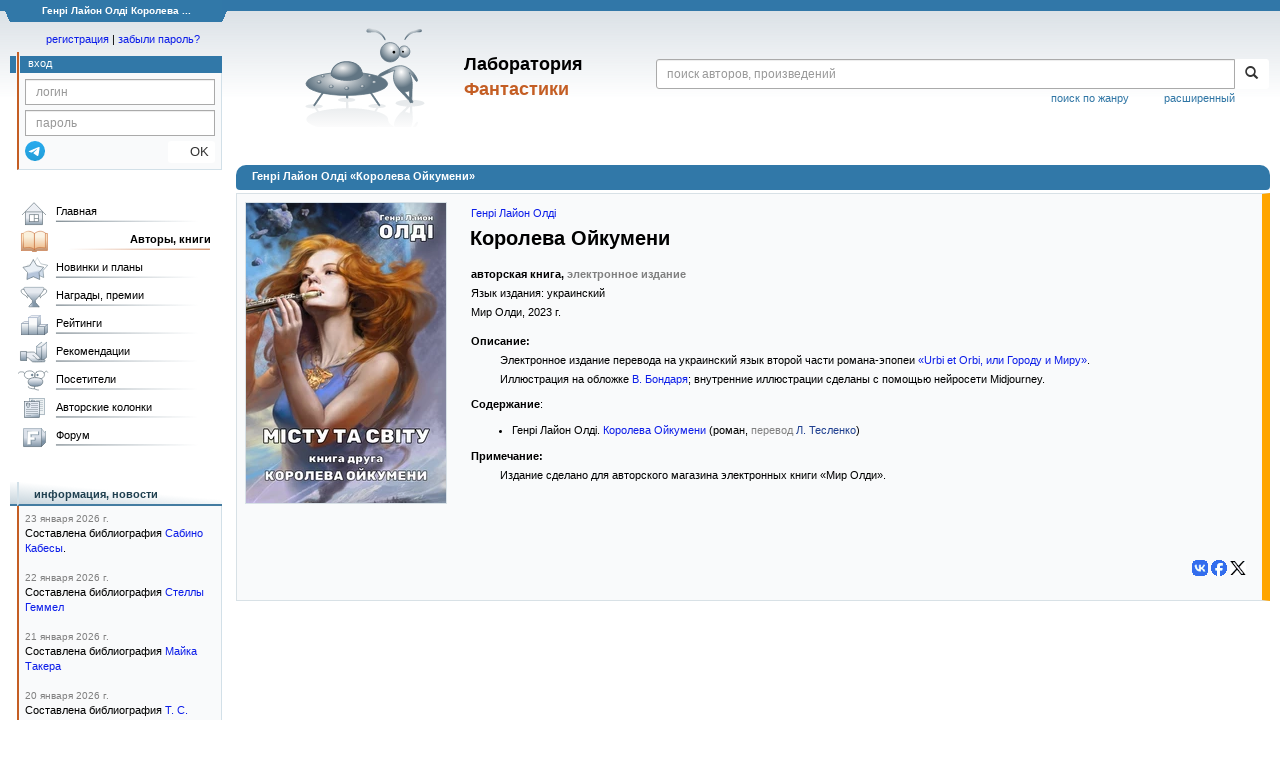

--- FILE ---
content_type: text/html; charset=utf-8
request_url: https://www.google.com/recaptcha/api2/anchor?ar=1&k=6Lcbe7gUAAAAACgbMR2b1Oq6ylUyxcvjkjiDim_-&co=aHR0cHM6Ly9mYW50bGFiLnJ1OjQ0Mw..&hl=en&v=PoyoqOPhxBO7pBk68S4YbpHZ&size=invisible&anchor-ms=20000&execute-ms=30000&cb=k93x6an9q1fh
body_size: 48697
content:
<!DOCTYPE HTML><html dir="ltr" lang="en"><head><meta http-equiv="Content-Type" content="text/html; charset=UTF-8">
<meta http-equiv="X-UA-Compatible" content="IE=edge">
<title>reCAPTCHA</title>
<style type="text/css">
/* cyrillic-ext */
@font-face {
  font-family: 'Roboto';
  font-style: normal;
  font-weight: 400;
  font-stretch: 100%;
  src: url(//fonts.gstatic.com/s/roboto/v48/KFO7CnqEu92Fr1ME7kSn66aGLdTylUAMa3GUBHMdazTgWw.woff2) format('woff2');
  unicode-range: U+0460-052F, U+1C80-1C8A, U+20B4, U+2DE0-2DFF, U+A640-A69F, U+FE2E-FE2F;
}
/* cyrillic */
@font-face {
  font-family: 'Roboto';
  font-style: normal;
  font-weight: 400;
  font-stretch: 100%;
  src: url(//fonts.gstatic.com/s/roboto/v48/KFO7CnqEu92Fr1ME7kSn66aGLdTylUAMa3iUBHMdazTgWw.woff2) format('woff2');
  unicode-range: U+0301, U+0400-045F, U+0490-0491, U+04B0-04B1, U+2116;
}
/* greek-ext */
@font-face {
  font-family: 'Roboto';
  font-style: normal;
  font-weight: 400;
  font-stretch: 100%;
  src: url(//fonts.gstatic.com/s/roboto/v48/KFO7CnqEu92Fr1ME7kSn66aGLdTylUAMa3CUBHMdazTgWw.woff2) format('woff2');
  unicode-range: U+1F00-1FFF;
}
/* greek */
@font-face {
  font-family: 'Roboto';
  font-style: normal;
  font-weight: 400;
  font-stretch: 100%;
  src: url(//fonts.gstatic.com/s/roboto/v48/KFO7CnqEu92Fr1ME7kSn66aGLdTylUAMa3-UBHMdazTgWw.woff2) format('woff2');
  unicode-range: U+0370-0377, U+037A-037F, U+0384-038A, U+038C, U+038E-03A1, U+03A3-03FF;
}
/* math */
@font-face {
  font-family: 'Roboto';
  font-style: normal;
  font-weight: 400;
  font-stretch: 100%;
  src: url(//fonts.gstatic.com/s/roboto/v48/KFO7CnqEu92Fr1ME7kSn66aGLdTylUAMawCUBHMdazTgWw.woff2) format('woff2');
  unicode-range: U+0302-0303, U+0305, U+0307-0308, U+0310, U+0312, U+0315, U+031A, U+0326-0327, U+032C, U+032F-0330, U+0332-0333, U+0338, U+033A, U+0346, U+034D, U+0391-03A1, U+03A3-03A9, U+03B1-03C9, U+03D1, U+03D5-03D6, U+03F0-03F1, U+03F4-03F5, U+2016-2017, U+2034-2038, U+203C, U+2040, U+2043, U+2047, U+2050, U+2057, U+205F, U+2070-2071, U+2074-208E, U+2090-209C, U+20D0-20DC, U+20E1, U+20E5-20EF, U+2100-2112, U+2114-2115, U+2117-2121, U+2123-214F, U+2190, U+2192, U+2194-21AE, U+21B0-21E5, U+21F1-21F2, U+21F4-2211, U+2213-2214, U+2216-22FF, U+2308-230B, U+2310, U+2319, U+231C-2321, U+2336-237A, U+237C, U+2395, U+239B-23B7, U+23D0, U+23DC-23E1, U+2474-2475, U+25AF, U+25B3, U+25B7, U+25BD, U+25C1, U+25CA, U+25CC, U+25FB, U+266D-266F, U+27C0-27FF, U+2900-2AFF, U+2B0E-2B11, U+2B30-2B4C, U+2BFE, U+3030, U+FF5B, U+FF5D, U+1D400-1D7FF, U+1EE00-1EEFF;
}
/* symbols */
@font-face {
  font-family: 'Roboto';
  font-style: normal;
  font-weight: 400;
  font-stretch: 100%;
  src: url(//fonts.gstatic.com/s/roboto/v48/KFO7CnqEu92Fr1ME7kSn66aGLdTylUAMaxKUBHMdazTgWw.woff2) format('woff2');
  unicode-range: U+0001-000C, U+000E-001F, U+007F-009F, U+20DD-20E0, U+20E2-20E4, U+2150-218F, U+2190, U+2192, U+2194-2199, U+21AF, U+21E6-21F0, U+21F3, U+2218-2219, U+2299, U+22C4-22C6, U+2300-243F, U+2440-244A, U+2460-24FF, U+25A0-27BF, U+2800-28FF, U+2921-2922, U+2981, U+29BF, U+29EB, U+2B00-2BFF, U+4DC0-4DFF, U+FFF9-FFFB, U+10140-1018E, U+10190-1019C, U+101A0, U+101D0-101FD, U+102E0-102FB, U+10E60-10E7E, U+1D2C0-1D2D3, U+1D2E0-1D37F, U+1F000-1F0FF, U+1F100-1F1AD, U+1F1E6-1F1FF, U+1F30D-1F30F, U+1F315, U+1F31C, U+1F31E, U+1F320-1F32C, U+1F336, U+1F378, U+1F37D, U+1F382, U+1F393-1F39F, U+1F3A7-1F3A8, U+1F3AC-1F3AF, U+1F3C2, U+1F3C4-1F3C6, U+1F3CA-1F3CE, U+1F3D4-1F3E0, U+1F3ED, U+1F3F1-1F3F3, U+1F3F5-1F3F7, U+1F408, U+1F415, U+1F41F, U+1F426, U+1F43F, U+1F441-1F442, U+1F444, U+1F446-1F449, U+1F44C-1F44E, U+1F453, U+1F46A, U+1F47D, U+1F4A3, U+1F4B0, U+1F4B3, U+1F4B9, U+1F4BB, U+1F4BF, U+1F4C8-1F4CB, U+1F4D6, U+1F4DA, U+1F4DF, U+1F4E3-1F4E6, U+1F4EA-1F4ED, U+1F4F7, U+1F4F9-1F4FB, U+1F4FD-1F4FE, U+1F503, U+1F507-1F50B, U+1F50D, U+1F512-1F513, U+1F53E-1F54A, U+1F54F-1F5FA, U+1F610, U+1F650-1F67F, U+1F687, U+1F68D, U+1F691, U+1F694, U+1F698, U+1F6AD, U+1F6B2, U+1F6B9-1F6BA, U+1F6BC, U+1F6C6-1F6CF, U+1F6D3-1F6D7, U+1F6E0-1F6EA, U+1F6F0-1F6F3, U+1F6F7-1F6FC, U+1F700-1F7FF, U+1F800-1F80B, U+1F810-1F847, U+1F850-1F859, U+1F860-1F887, U+1F890-1F8AD, U+1F8B0-1F8BB, U+1F8C0-1F8C1, U+1F900-1F90B, U+1F93B, U+1F946, U+1F984, U+1F996, U+1F9E9, U+1FA00-1FA6F, U+1FA70-1FA7C, U+1FA80-1FA89, U+1FA8F-1FAC6, U+1FACE-1FADC, U+1FADF-1FAE9, U+1FAF0-1FAF8, U+1FB00-1FBFF;
}
/* vietnamese */
@font-face {
  font-family: 'Roboto';
  font-style: normal;
  font-weight: 400;
  font-stretch: 100%;
  src: url(//fonts.gstatic.com/s/roboto/v48/KFO7CnqEu92Fr1ME7kSn66aGLdTylUAMa3OUBHMdazTgWw.woff2) format('woff2');
  unicode-range: U+0102-0103, U+0110-0111, U+0128-0129, U+0168-0169, U+01A0-01A1, U+01AF-01B0, U+0300-0301, U+0303-0304, U+0308-0309, U+0323, U+0329, U+1EA0-1EF9, U+20AB;
}
/* latin-ext */
@font-face {
  font-family: 'Roboto';
  font-style: normal;
  font-weight: 400;
  font-stretch: 100%;
  src: url(//fonts.gstatic.com/s/roboto/v48/KFO7CnqEu92Fr1ME7kSn66aGLdTylUAMa3KUBHMdazTgWw.woff2) format('woff2');
  unicode-range: U+0100-02BA, U+02BD-02C5, U+02C7-02CC, U+02CE-02D7, U+02DD-02FF, U+0304, U+0308, U+0329, U+1D00-1DBF, U+1E00-1E9F, U+1EF2-1EFF, U+2020, U+20A0-20AB, U+20AD-20C0, U+2113, U+2C60-2C7F, U+A720-A7FF;
}
/* latin */
@font-face {
  font-family: 'Roboto';
  font-style: normal;
  font-weight: 400;
  font-stretch: 100%;
  src: url(//fonts.gstatic.com/s/roboto/v48/KFO7CnqEu92Fr1ME7kSn66aGLdTylUAMa3yUBHMdazQ.woff2) format('woff2');
  unicode-range: U+0000-00FF, U+0131, U+0152-0153, U+02BB-02BC, U+02C6, U+02DA, U+02DC, U+0304, U+0308, U+0329, U+2000-206F, U+20AC, U+2122, U+2191, U+2193, U+2212, U+2215, U+FEFF, U+FFFD;
}
/* cyrillic-ext */
@font-face {
  font-family: 'Roboto';
  font-style: normal;
  font-weight: 500;
  font-stretch: 100%;
  src: url(//fonts.gstatic.com/s/roboto/v48/KFO7CnqEu92Fr1ME7kSn66aGLdTylUAMa3GUBHMdazTgWw.woff2) format('woff2');
  unicode-range: U+0460-052F, U+1C80-1C8A, U+20B4, U+2DE0-2DFF, U+A640-A69F, U+FE2E-FE2F;
}
/* cyrillic */
@font-face {
  font-family: 'Roboto';
  font-style: normal;
  font-weight: 500;
  font-stretch: 100%;
  src: url(//fonts.gstatic.com/s/roboto/v48/KFO7CnqEu92Fr1ME7kSn66aGLdTylUAMa3iUBHMdazTgWw.woff2) format('woff2');
  unicode-range: U+0301, U+0400-045F, U+0490-0491, U+04B0-04B1, U+2116;
}
/* greek-ext */
@font-face {
  font-family: 'Roboto';
  font-style: normal;
  font-weight: 500;
  font-stretch: 100%;
  src: url(//fonts.gstatic.com/s/roboto/v48/KFO7CnqEu92Fr1ME7kSn66aGLdTylUAMa3CUBHMdazTgWw.woff2) format('woff2');
  unicode-range: U+1F00-1FFF;
}
/* greek */
@font-face {
  font-family: 'Roboto';
  font-style: normal;
  font-weight: 500;
  font-stretch: 100%;
  src: url(//fonts.gstatic.com/s/roboto/v48/KFO7CnqEu92Fr1ME7kSn66aGLdTylUAMa3-UBHMdazTgWw.woff2) format('woff2');
  unicode-range: U+0370-0377, U+037A-037F, U+0384-038A, U+038C, U+038E-03A1, U+03A3-03FF;
}
/* math */
@font-face {
  font-family: 'Roboto';
  font-style: normal;
  font-weight: 500;
  font-stretch: 100%;
  src: url(//fonts.gstatic.com/s/roboto/v48/KFO7CnqEu92Fr1ME7kSn66aGLdTylUAMawCUBHMdazTgWw.woff2) format('woff2');
  unicode-range: U+0302-0303, U+0305, U+0307-0308, U+0310, U+0312, U+0315, U+031A, U+0326-0327, U+032C, U+032F-0330, U+0332-0333, U+0338, U+033A, U+0346, U+034D, U+0391-03A1, U+03A3-03A9, U+03B1-03C9, U+03D1, U+03D5-03D6, U+03F0-03F1, U+03F4-03F5, U+2016-2017, U+2034-2038, U+203C, U+2040, U+2043, U+2047, U+2050, U+2057, U+205F, U+2070-2071, U+2074-208E, U+2090-209C, U+20D0-20DC, U+20E1, U+20E5-20EF, U+2100-2112, U+2114-2115, U+2117-2121, U+2123-214F, U+2190, U+2192, U+2194-21AE, U+21B0-21E5, U+21F1-21F2, U+21F4-2211, U+2213-2214, U+2216-22FF, U+2308-230B, U+2310, U+2319, U+231C-2321, U+2336-237A, U+237C, U+2395, U+239B-23B7, U+23D0, U+23DC-23E1, U+2474-2475, U+25AF, U+25B3, U+25B7, U+25BD, U+25C1, U+25CA, U+25CC, U+25FB, U+266D-266F, U+27C0-27FF, U+2900-2AFF, U+2B0E-2B11, U+2B30-2B4C, U+2BFE, U+3030, U+FF5B, U+FF5D, U+1D400-1D7FF, U+1EE00-1EEFF;
}
/* symbols */
@font-face {
  font-family: 'Roboto';
  font-style: normal;
  font-weight: 500;
  font-stretch: 100%;
  src: url(//fonts.gstatic.com/s/roboto/v48/KFO7CnqEu92Fr1ME7kSn66aGLdTylUAMaxKUBHMdazTgWw.woff2) format('woff2');
  unicode-range: U+0001-000C, U+000E-001F, U+007F-009F, U+20DD-20E0, U+20E2-20E4, U+2150-218F, U+2190, U+2192, U+2194-2199, U+21AF, U+21E6-21F0, U+21F3, U+2218-2219, U+2299, U+22C4-22C6, U+2300-243F, U+2440-244A, U+2460-24FF, U+25A0-27BF, U+2800-28FF, U+2921-2922, U+2981, U+29BF, U+29EB, U+2B00-2BFF, U+4DC0-4DFF, U+FFF9-FFFB, U+10140-1018E, U+10190-1019C, U+101A0, U+101D0-101FD, U+102E0-102FB, U+10E60-10E7E, U+1D2C0-1D2D3, U+1D2E0-1D37F, U+1F000-1F0FF, U+1F100-1F1AD, U+1F1E6-1F1FF, U+1F30D-1F30F, U+1F315, U+1F31C, U+1F31E, U+1F320-1F32C, U+1F336, U+1F378, U+1F37D, U+1F382, U+1F393-1F39F, U+1F3A7-1F3A8, U+1F3AC-1F3AF, U+1F3C2, U+1F3C4-1F3C6, U+1F3CA-1F3CE, U+1F3D4-1F3E0, U+1F3ED, U+1F3F1-1F3F3, U+1F3F5-1F3F7, U+1F408, U+1F415, U+1F41F, U+1F426, U+1F43F, U+1F441-1F442, U+1F444, U+1F446-1F449, U+1F44C-1F44E, U+1F453, U+1F46A, U+1F47D, U+1F4A3, U+1F4B0, U+1F4B3, U+1F4B9, U+1F4BB, U+1F4BF, U+1F4C8-1F4CB, U+1F4D6, U+1F4DA, U+1F4DF, U+1F4E3-1F4E6, U+1F4EA-1F4ED, U+1F4F7, U+1F4F9-1F4FB, U+1F4FD-1F4FE, U+1F503, U+1F507-1F50B, U+1F50D, U+1F512-1F513, U+1F53E-1F54A, U+1F54F-1F5FA, U+1F610, U+1F650-1F67F, U+1F687, U+1F68D, U+1F691, U+1F694, U+1F698, U+1F6AD, U+1F6B2, U+1F6B9-1F6BA, U+1F6BC, U+1F6C6-1F6CF, U+1F6D3-1F6D7, U+1F6E0-1F6EA, U+1F6F0-1F6F3, U+1F6F7-1F6FC, U+1F700-1F7FF, U+1F800-1F80B, U+1F810-1F847, U+1F850-1F859, U+1F860-1F887, U+1F890-1F8AD, U+1F8B0-1F8BB, U+1F8C0-1F8C1, U+1F900-1F90B, U+1F93B, U+1F946, U+1F984, U+1F996, U+1F9E9, U+1FA00-1FA6F, U+1FA70-1FA7C, U+1FA80-1FA89, U+1FA8F-1FAC6, U+1FACE-1FADC, U+1FADF-1FAE9, U+1FAF0-1FAF8, U+1FB00-1FBFF;
}
/* vietnamese */
@font-face {
  font-family: 'Roboto';
  font-style: normal;
  font-weight: 500;
  font-stretch: 100%;
  src: url(//fonts.gstatic.com/s/roboto/v48/KFO7CnqEu92Fr1ME7kSn66aGLdTylUAMa3OUBHMdazTgWw.woff2) format('woff2');
  unicode-range: U+0102-0103, U+0110-0111, U+0128-0129, U+0168-0169, U+01A0-01A1, U+01AF-01B0, U+0300-0301, U+0303-0304, U+0308-0309, U+0323, U+0329, U+1EA0-1EF9, U+20AB;
}
/* latin-ext */
@font-face {
  font-family: 'Roboto';
  font-style: normal;
  font-weight: 500;
  font-stretch: 100%;
  src: url(//fonts.gstatic.com/s/roboto/v48/KFO7CnqEu92Fr1ME7kSn66aGLdTylUAMa3KUBHMdazTgWw.woff2) format('woff2');
  unicode-range: U+0100-02BA, U+02BD-02C5, U+02C7-02CC, U+02CE-02D7, U+02DD-02FF, U+0304, U+0308, U+0329, U+1D00-1DBF, U+1E00-1E9F, U+1EF2-1EFF, U+2020, U+20A0-20AB, U+20AD-20C0, U+2113, U+2C60-2C7F, U+A720-A7FF;
}
/* latin */
@font-face {
  font-family: 'Roboto';
  font-style: normal;
  font-weight: 500;
  font-stretch: 100%;
  src: url(//fonts.gstatic.com/s/roboto/v48/KFO7CnqEu92Fr1ME7kSn66aGLdTylUAMa3yUBHMdazQ.woff2) format('woff2');
  unicode-range: U+0000-00FF, U+0131, U+0152-0153, U+02BB-02BC, U+02C6, U+02DA, U+02DC, U+0304, U+0308, U+0329, U+2000-206F, U+20AC, U+2122, U+2191, U+2193, U+2212, U+2215, U+FEFF, U+FFFD;
}
/* cyrillic-ext */
@font-face {
  font-family: 'Roboto';
  font-style: normal;
  font-weight: 900;
  font-stretch: 100%;
  src: url(//fonts.gstatic.com/s/roboto/v48/KFO7CnqEu92Fr1ME7kSn66aGLdTylUAMa3GUBHMdazTgWw.woff2) format('woff2');
  unicode-range: U+0460-052F, U+1C80-1C8A, U+20B4, U+2DE0-2DFF, U+A640-A69F, U+FE2E-FE2F;
}
/* cyrillic */
@font-face {
  font-family: 'Roboto';
  font-style: normal;
  font-weight: 900;
  font-stretch: 100%;
  src: url(//fonts.gstatic.com/s/roboto/v48/KFO7CnqEu92Fr1ME7kSn66aGLdTylUAMa3iUBHMdazTgWw.woff2) format('woff2');
  unicode-range: U+0301, U+0400-045F, U+0490-0491, U+04B0-04B1, U+2116;
}
/* greek-ext */
@font-face {
  font-family: 'Roboto';
  font-style: normal;
  font-weight: 900;
  font-stretch: 100%;
  src: url(//fonts.gstatic.com/s/roboto/v48/KFO7CnqEu92Fr1ME7kSn66aGLdTylUAMa3CUBHMdazTgWw.woff2) format('woff2');
  unicode-range: U+1F00-1FFF;
}
/* greek */
@font-face {
  font-family: 'Roboto';
  font-style: normal;
  font-weight: 900;
  font-stretch: 100%;
  src: url(//fonts.gstatic.com/s/roboto/v48/KFO7CnqEu92Fr1ME7kSn66aGLdTylUAMa3-UBHMdazTgWw.woff2) format('woff2');
  unicode-range: U+0370-0377, U+037A-037F, U+0384-038A, U+038C, U+038E-03A1, U+03A3-03FF;
}
/* math */
@font-face {
  font-family: 'Roboto';
  font-style: normal;
  font-weight: 900;
  font-stretch: 100%;
  src: url(//fonts.gstatic.com/s/roboto/v48/KFO7CnqEu92Fr1ME7kSn66aGLdTylUAMawCUBHMdazTgWw.woff2) format('woff2');
  unicode-range: U+0302-0303, U+0305, U+0307-0308, U+0310, U+0312, U+0315, U+031A, U+0326-0327, U+032C, U+032F-0330, U+0332-0333, U+0338, U+033A, U+0346, U+034D, U+0391-03A1, U+03A3-03A9, U+03B1-03C9, U+03D1, U+03D5-03D6, U+03F0-03F1, U+03F4-03F5, U+2016-2017, U+2034-2038, U+203C, U+2040, U+2043, U+2047, U+2050, U+2057, U+205F, U+2070-2071, U+2074-208E, U+2090-209C, U+20D0-20DC, U+20E1, U+20E5-20EF, U+2100-2112, U+2114-2115, U+2117-2121, U+2123-214F, U+2190, U+2192, U+2194-21AE, U+21B0-21E5, U+21F1-21F2, U+21F4-2211, U+2213-2214, U+2216-22FF, U+2308-230B, U+2310, U+2319, U+231C-2321, U+2336-237A, U+237C, U+2395, U+239B-23B7, U+23D0, U+23DC-23E1, U+2474-2475, U+25AF, U+25B3, U+25B7, U+25BD, U+25C1, U+25CA, U+25CC, U+25FB, U+266D-266F, U+27C0-27FF, U+2900-2AFF, U+2B0E-2B11, U+2B30-2B4C, U+2BFE, U+3030, U+FF5B, U+FF5D, U+1D400-1D7FF, U+1EE00-1EEFF;
}
/* symbols */
@font-face {
  font-family: 'Roboto';
  font-style: normal;
  font-weight: 900;
  font-stretch: 100%;
  src: url(//fonts.gstatic.com/s/roboto/v48/KFO7CnqEu92Fr1ME7kSn66aGLdTylUAMaxKUBHMdazTgWw.woff2) format('woff2');
  unicode-range: U+0001-000C, U+000E-001F, U+007F-009F, U+20DD-20E0, U+20E2-20E4, U+2150-218F, U+2190, U+2192, U+2194-2199, U+21AF, U+21E6-21F0, U+21F3, U+2218-2219, U+2299, U+22C4-22C6, U+2300-243F, U+2440-244A, U+2460-24FF, U+25A0-27BF, U+2800-28FF, U+2921-2922, U+2981, U+29BF, U+29EB, U+2B00-2BFF, U+4DC0-4DFF, U+FFF9-FFFB, U+10140-1018E, U+10190-1019C, U+101A0, U+101D0-101FD, U+102E0-102FB, U+10E60-10E7E, U+1D2C0-1D2D3, U+1D2E0-1D37F, U+1F000-1F0FF, U+1F100-1F1AD, U+1F1E6-1F1FF, U+1F30D-1F30F, U+1F315, U+1F31C, U+1F31E, U+1F320-1F32C, U+1F336, U+1F378, U+1F37D, U+1F382, U+1F393-1F39F, U+1F3A7-1F3A8, U+1F3AC-1F3AF, U+1F3C2, U+1F3C4-1F3C6, U+1F3CA-1F3CE, U+1F3D4-1F3E0, U+1F3ED, U+1F3F1-1F3F3, U+1F3F5-1F3F7, U+1F408, U+1F415, U+1F41F, U+1F426, U+1F43F, U+1F441-1F442, U+1F444, U+1F446-1F449, U+1F44C-1F44E, U+1F453, U+1F46A, U+1F47D, U+1F4A3, U+1F4B0, U+1F4B3, U+1F4B9, U+1F4BB, U+1F4BF, U+1F4C8-1F4CB, U+1F4D6, U+1F4DA, U+1F4DF, U+1F4E3-1F4E6, U+1F4EA-1F4ED, U+1F4F7, U+1F4F9-1F4FB, U+1F4FD-1F4FE, U+1F503, U+1F507-1F50B, U+1F50D, U+1F512-1F513, U+1F53E-1F54A, U+1F54F-1F5FA, U+1F610, U+1F650-1F67F, U+1F687, U+1F68D, U+1F691, U+1F694, U+1F698, U+1F6AD, U+1F6B2, U+1F6B9-1F6BA, U+1F6BC, U+1F6C6-1F6CF, U+1F6D3-1F6D7, U+1F6E0-1F6EA, U+1F6F0-1F6F3, U+1F6F7-1F6FC, U+1F700-1F7FF, U+1F800-1F80B, U+1F810-1F847, U+1F850-1F859, U+1F860-1F887, U+1F890-1F8AD, U+1F8B0-1F8BB, U+1F8C0-1F8C1, U+1F900-1F90B, U+1F93B, U+1F946, U+1F984, U+1F996, U+1F9E9, U+1FA00-1FA6F, U+1FA70-1FA7C, U+1FA80-1FA89, U+1FA8F-1FAC6, U+1FACE-1FADC, U+1FADF-1FAE9, U+1FAF0-1FAF8, U+1FB00-1FBFF;
}
/* vietnamese */
@font-face {
  font-family: 'Roboto';
  font-style: normal;
  font-weight: 900;
  font-stretch: 100%;
  src: url(//fonts.gstatic.com/s/roboto/v48/KFO7CnqEu92Fr1ME7kSn66aGLdTylUAMa3OUBHMdazTgWw.woff2) format('woff2');
  unicode-range: U+0102-0103, U+0110-0111, U+0128-0129, U+0168-0169, U+01A0-01A1, U+01AF-01B0, U+0300-0301, U+0303-0304, U+0308-0309, U+0323, U+0329, U+1EA0-1EF9, U+20AB;
}
/* latin-ext */
@font-face {
  font-family: 'Roboto';
  font-style: normal;
  font-weight: 900;
  font-stretch: 100%;
  src: url(//fonts.gstatic.com/s/roboto/v48/KFO7CnqEu92Fr1ME7kSn66aGLdTylUAMa3KUBHMdazTgWw.woff2) format('woff2');
  unicode-range: U+0100-02BA, U+02BD-02C5, U+02C7-02CC, U+02CE-02D7, U+02DD-02FF, U+0304, U+0308, U+0329, U+1D00-1DBF, U+1E00-1E9F, U+1EF2-1EFF, U+2020, U+20A0-20AB, U+20AD-20C0, U+2113, U+2C60-2C7F, U+A720-A7FF;
}
/* latin */
@font-face {
  font-family: 'Roboto';
  font-style: normal;
  font-weight: 900;
  font-stretch: 100%;
  src: url(//fonts.gstatic.com/s/roboto/v48/KFO7CnqEu92Fr1ME7kSn66aGLdTylUAMa3yUBHMdazQ.woff2) format('woff2');
  unicode-range: U+0000-00FF, U+0131, U+0152-0153, U+02BB-02BC, U+02C6, U+02DA, U+02DC, U+0304, U+0308, U+0329, U+2000-206F, U+20AC, U+2122, U+2191, U+2193, U+2212, U+2215, U+FEFF, U+FFFD;
}

</style>
<link rel="stylesheet" type="text/css" href="https://www.gstatic.com/recaptcha/releases/PoyoqOPhxBO7pBk68S4YbpHZ/styles__ltr.css">
<script nonce="v3XMBu4LMUhuKax4HRXX_Q" type="text/javascript">window['__recaptcha_api'] = 'https://www.google.com/recaptcha/api2/';</script>
<script type="text/javascript" src="https://www.gstatic.com/recaptcha/releases/PoyoqOPhxBO7pBk68S4YbpHZ/recaptcha__en.js" nonce="v3XMBu4LMUhuKax4HRXX_Q">
      
    </script></head>
<body><div id="rc-anchor-alert" class="rc-anchor-alert"></div>
<input type="hidden" id="recaptcha-token" value="[base64]">
<script type="text/javascript" nonce="v3XMBu4LMUhuKax4HRXX_Q">
      recaptcha.anchor.Main.init("[\x22ainput\x22,[\x22bgdata\x22,\x22\x22,\[base64]/[base64]/[base64]/bmV3IHJbeF0oY1swXSk6RT09Mj9uZXcgclt4XShjWzBdLGNbMV0pOkU9PTM/bmV3IHJbeF0oY1swXSxjWzFdLGNbMl0pOkU9PTQ/[base64]/[base64]/[base64]/[base64]/[base64]/[base64]/[base64]/[base64]\x22,\[base64]\\u003d\x22,\[base64]/[base64]/w442fGZaeAvDnR1ycsKWwptMZj/DmsOzcmZsw61xQMOIDMOkZhc6w6MHFsOCw4bCkMKMaR/ChcO7FHwCw6U0UxNkQsKuwqHCuFRzEcOCw6jCvMKXwo/[base64]/Di8O/wqVjOcOwNcOkGMONQ8KzwoY4w4A9BMOvw5oLwovDsGIcHsOTQsOoPcKrEhPCn8KIKRHCjMKDwp7CoX/Cnm0gecOEworClQUmbAxIwozCq8OcwqU2w5USwpfCpCA4w67Dt8OowqYpIGnDhsKjGVN9GUTDu8KRw4cCw7N5GsKaS2jCvUwmQ8KGw4bDj0dxPl0Ew4/ClA12wrMswpjCkVPDikVrG8KQSlbCuMKRwqk/RQvDpjfCjBpUwrHDscKUacOHw7Npw7rCisKiCWogJsONw7bCusKBf8OLZzPDh1U1XsKAw5/[base64]/WGAhw7LDksOiEkQ2ecKHXSXDmAo8w6/Di2d0WsOuwrN5AzLDrVRLwo3DjcOFw4kfwp9iwpbDkcOGwrxEVEPCnA1gwog2w5XCi8OWQMKow5DDrsKAP0Naw6oeNsKYCy/Du09ZUkDCuMK2cX7CrMKJw4rDuAdowqLCjcOqwpAjw6bCt8O9w6LCsMKmGsKQUUJHV8ORw7U9c0TCiMOVwonCnWzDjsOvw6TCssKhc0h3SzPCjx/CgcOHJHrDvgjDvz7DgMORw5h3wq5Jw4rCocKewrPChsKNUkDCssKsw4NTMi0fwr0KAsKqH8K7LsKbwpJ8wrHDhMOrw51SSMKUwp7DtyEBwrDDocOUfMKWwrI0asO7N8KVDcOabsOMw4zDlE/DqcKuFsKSX1/CllvDgBINwqdjw4zDkjbCqDTCm8KOV8K3RU3DpMK9CcKqSMO0GyLChMOtwpbDuUNZIcOvF8K4w77DuWfCicOCwq7CjMOdZMO+w4/CpMOGw7PDsAoqGcKwIcO6G1tNUsOaHz/Dn2XClsKPXsKpHsOuwq/CjcKiBw/CucK4wqzCvy9Hw5TCmVVsRsO0UX0cwrXDi1bCosOzw5XDucO/w6w3dcKZwpPChMOzSMOhwqEkwrbDmcKUwp3Cv8KfHgcwwodubm3Dq17Ctm7Ciz/DqGDDtsOfXBUmw7nCokHDi10zWijCvcO6GcONwqLCvsO9HMOHw6/DqcObw5VSb1ULF1MUUFw7w7/DrsKHw67Dtm9xBwoXw5PCqChUDsOCT10/TcOyCw4BShTDmsO6wrRVIlPDr2vDmk7Cq8OTVcOIw60+UsO+w4XDtknCiR3ClgPDr8K+HW0GwrFfwobCgX7DnRMVw7tkDhIPUMK4DMOGw7rCl8OrWVvDuMKLUcO2wrIzYcKIw5Arw7/DvjkNacK2UDdsccOjwqVrw5vCqDfCsXkJEVbDusKRwr84wq/[base64]/w77DhFUew63CvcOobsOLw6RbGMKpQ0fCs8KMwpDCgR/CtDEdwrpaQH9ewqjCpSdZw6thw5XCn8KMw5/DmsO9F2UYwoFDwq92IcKNXkHCvzHCgCR6w5HCt8OfDMKOOykXwotEw77Chz8vNT0oeXdKw4HCvcOTF8KLwqzDjsKJEFp6Kx9xS3bDkS7DqsO7W0/[base64]/XMOVw7/[base64]/[base64]/Dqx7Djm4Ww6nCgcOtQw84cMOXwqXClWMOw6c1XcKpw7fCtsKXwobCsXzCgV9ueGEiX8KWJMKSUcOSa8KmwrZ7w6Fxw5URacO/[base64]/CizkDw4lHdcONwpMrw5EVw7nCjgJWw71/[base64]/CucOCwqhAEcOpwpAbH8KLwoHCs8Knw4rDrGlYwrDCmWsZJ8K7O8KkGcKkw5ZZwp8Fw51jaHTCpcOwL1zCkMK0DAlfw5rDrh0BXgjCoMOJw4Itw6UpHSRUdsKbwq7DuzzDosKdZMOQa8KmIMKkek7CjsKzw67CswZ8wrHDqcKNw4fCujpFw63CksO6wp4Tw5dHw4/[base64]/Do8Kkw6h2w7twYgZqw446w6zCjsOmZA9EKTbDv3LCosKnwoPDoX0iw4UAw5nDgjvDuMKqw43ClVxIw45Yw6sedsOmwonDgwHDgUw0ZXVzwr7CphjDqivCnz10wq/ClzPCk24Zw4wLwrPDijXCuMKWVcKMwqjDksOvw4kzFCdXw5JoLsKWwo3Co2/Dp8OUw4oRw7/[base64]/SsOXwqMeNXHCisKxw7DCh8OvwqTCgFTCrcOUwoLCvQjDh8Ovw4TCkcKGw4BRPC5PDsOlwrIawpJgNsO3BCwTYMKqBTTDh8KZB8K0w6PCvwvCpiN4ZnlXwqPDkiMja0/CpsKEMjzClMOhw5lsf13DtDvDtcOaw64Ww77DgcKIb0PDr8KOw70AUcKLwqzDtcKbLFwHRnvDjS9Xwrl8GsKTBMOAwqEKwoQvw67CiMOpC8Kvw5Z6wo/CtcO1w4Egw4nCt2rDscOTJWZyw7/[base64]/[base64]/DpTvCqMOTUsOYwq5Nwr7DocOfeQ7CoznDm13CqlzCssK4ccOhaMK5VFHDpcKTw73ChsOSScKxw7rDucOCWsKQHsOgFsOow4V7YsO2BcOqw4LCusK3wpUYwqNnwrEuw4RCw4LDtMK9wovCkMKuX34dKgURXlRow5gkw6/DmcKww5DDn2XDsMO1fARmwrJhcloAwp9QVGrDlTPCoTgTwpN6w5BQwpl6w50SwqDDlytIWsObw5XDnB9LwoDCi07Ds8KdeMK7w4jCk8KlwqvDlcOgw5LDuBXCnGpQw5jComBHOcOMw4cYwqjCojXCu8KqB8KdwqvDl8O+FMKuwoZNGD/DicKDGihDGX1hCg5eMEPDqsOtcFkow6VJw60jEhk6wqLDncOJTxZbYsKQAUtCZhwqfMOjY8ONCcKTJMOlwogBw5Ztw6kVw6ETw6xJJjw/AmVSwrsXZibDusOMw61mwofDuC3Di2nCgsOjwq/Cj2vCocKkRsOBw6glwqnDhV8YHVY3J8KgbCAcEMOYAMKwSAfCmTHChcKqfjJDwpJUw5FGwrjCgcOqZHkzY8Khw7LChxrDpDvDk8KrwqXChA57SzIKwplQwo/Du27Dj1jCpU58w7HCgELDjUfCt1PDpMO6w70mw6FHL2fDgcKnw5Iew6k+I8K2w6LDosOcwrnCuip4wqDClMKhBcO9wrzDi8Kew5hRw4/[base64]/Am3CisOpwqwFdcKWcVgPwr5VUnR+w4nDusKZw77CnS8hwq5TWhk2woVYw4HCqhp6w5tWJ8KNwozCpsOqw4omw6oNDMO6wqvDt8O/OsOlwpnDo1TDrDXCqsOJwr/DhicyHihowo/[base64]/w6LCjcOvw6U7Ex0pVCrDtnPClmDDoG/[base64]/woDDm1cuC8K2JMKeVF7ClV/Dq3/DjkZiSWjCuT0Zw77Du3PCoHo0ZcKxw6/CrMOgw5fCgjRdLsOgTigFw6Zpw6fDtSrDqcK2w5clwoLDgsOzf8KkNMK9ScK5bcOYwoYQZ8OvP0UQeMKQw4PCoMOdwpvDusKWwoPCisOHPBlnJW3ChcOaP1VkbTcRXSt8w5bCv8KFAhHCtsOkKXXCtFZKwrU8w5rCr8Kmw6F9WsO4wrFUATjDk8OxwpRGATTCnCd/wq/Di8OTw5jCuS/[base64]/DkcOCw5RzE8Ktwrxue8KWOcOSAsO5w7nChMK8w41zwrBTw5TDpzkxw5YDwrDDkCBQYcKwVMObw6DDjcOdZRclwrXDqAZIPTFHPGvDk8KvV8KCQBUofMOLYMKFworCj8OqwpXCgcO1RDbCnMOaXMKyw4TDuMOxU3/[base64]/DrcK5wrPDt1zDnEfCicKlw6E7w4XDjkVgA8Otw595w4DCszjDgwbDhMOKw4DCnkTCjMOKw4DDgW/DmsK8wpLCvcKLwrrDhgMsUMOcw48rw6TCpsOgBnLCisOjCGPDliPCgx8UwpjDhzLDk3bDucK+EGPCuMOEw7o1XMOINFYWMS3CtFFrwrpZBUTDm1LDhMK1w7sDwpIdw49FRMKAwrJrNsKPwogMTA4Hw4LDmMOWDsOuY2QiwqVwGsKlwqAhYg5uw4nCm8OZwoM2En/CrsOVRMOvw4TCvcOSw6LDgjPDs8OkQiXDulXDnGLDnDFacsKqwofCjSPCo3U3Ug3DrDABw4rCpcO9HF0zw4Vdw4w+w6fDnMKKw4cHwoJxwp7DhMKJfsO5YcOkYsK5wqbCp8O0wog8AsKtRiRwwprCssKYZQZcQ3E4fFZPwqfCghc0Qx06ET/DlwrDgVDCvVEhw7HDuDkAw6DCtwnCpcOOw4I0fyI9PMKCenTDl8Kow5VuIC7DuUV1w47Cl8K6U8OZExLDtTccw7c0woADFsODJsKJw7zCtMO6w4FkIiNYaXPDhxjDrQ/DuMO4w5cJbcK8wprDk24zIVHCplvClsKUw6bCpQERw6vDhcODHMOjdBsLw6TCknsfwotEdcOqwqrChkjCocKewr1AQMOdw5LCuA/[base64]/bsKpw7HCr8OaccOlwojDolFAXMKBDDJrbMKtwpQpV0zDk8O3wqh0EDMSwqNBNsOXwo9Ba8KrwrTDmH4KRVQTw6obwrkNMUcvXcOAUsK3CDPDg8OlwqHCoxtVLcKjeEAPwpvDqsKrMMKHVsK/[base64]/DtCBawotKw6gOwrIBw67CrcK3wr/DlGnDrWDDu05QRsOgRMOEwqN/[base64]/Cr8K/SDrDocOyw4bDoHRVwrkWw47DiC3CiMKOF8KxwofDgMKLw5rCnGjDrMOfwr5yOVvDksKBw4HDhTxIw7JsJwfDpiRtdcOuw4vDjkdFwrp1PUnDmMKjcj9DbWUmw4DCu8O2QGXDoyojwrghw7/DjcOcQ8KVHsKjw6JWwrRNN8KjwpbCsMKnSwfDlnHDpVsKwpPCg25QKsOkQAAFYH8KwrrCpcKzAmlQakvCq8Kww5FYw5fCgMODYMOWRcKhw6/CjB90FFfDshUTwqAqw77DvcOnXihVwqnCmUVBw5/[base64]/CtkvDpcKmwpM/wpZsw6xqwrp/PcK7SUnDuMO6w7HDlcOGOsKFwqDDoGsEacOndULDpn5iQcKIB8O4w550RnVZwqsZwoTDlcOGZHvDv8KiDMKhCcKZw5zDnnBbdcOowrxwAGLCmQjCojbDuMOFwoVNH1jCk8KIwonDmgBkR8Oaw7PDsMKbe27DhcOJwoE6HjNNw6QQw5/DmMOeLMOTw4HCn8Kww79Cw7NDwqI3w4vDh8KiQMOnbVLCo8KsXVEePWrDoxBochTCtcKMScOVw7Mmw7lOw7hiw6XCkMKVwp9Ew7DCn8KUw5d6w4HDu8OCw5R8BsKSdsOFfcKUDXx7VgLCosKycMKhw5XDnMKZw5PCglkuwrXCiW4xDH/CuCrDgRTCmsKEUS7Cs8OIHCkCwqTCicO3wr0yWcOVw6U/w7czwq0vHyVta8KPwodWwp3CnwPDmcKVDyzCjzLDu8KxwrVnRmhFHwrDrMOzKMK0ScKSCMOZw7xAwqrDtcO9LMOWwpZdE8OXRyHDoxF8wojDq8O3w7wLw77CgcKowqoBYsOeZMKRHcKhesOvGybDkQNew5sXwo/DohtVw63CnsKcwqbDizUOc8Odw4MEbhwzw7FPw6VUKcKpbsKSw7rCrjsoZsKwKW7CoDY+w4FTT1jClcKvw60pwonCnsKtAAQPwqBTKkZ1wq8EG8OTwpprVMOpworCsx9FwrTDr8K/w5EQYk1BZcOdSxNfwoZJKMKPworDoMKQw4M8wpLDq1Vywq1swpN7VzQ/Y8OQBB7CvifCmMOXw5YCw4dCwo5vfF8lEMKBFivCkMKLUcOoHxpbYiXDsHZJwo7DvlNAHcKIw55iw6Nww4M3wqh5eURSHMO7TcOXw5V/[base64]/C8Oiw6nDscOjE3FVw7PCuWvDimXDjAPDvcK7axVfHcO7SMKpw6QYw6fDg1TDkcO9w6jCuMOBw5cDeUIZU8OjX37CtsOtMH0Ew5Ybwq/Do8Ovw7/CucOCwrrCuTFzw5bCvMK6wrFtwr7DhyNXwr3DusKbw41SwopOUcKXBMO4w5bDhU5wHBIkwrXCg8KIw4TCkF/DgQrDsgjCiCbCjgrCmH8+wpQ1SzHCh8KOw63CmsKAwqQ/Qx3CtMOHw5rDt1YMecOXw5/Dog1wwp8rAUouw50GIjXCmU5ow7gkFH5FwpDChVg7wpVvM8KxLUXDmnPCmcOIw6TDp8KAMcKdwps7wrLDosKew6pgAcO3w6PCgMOMHsK9dzfDksOXHSfDvFd9H8K2wp3CvcOgY8KNZ8KywrfCmmnDjT/DhD3ClyvCs8OYFjQiw4dOw5fDrMKgB1XDoHPCsR8vw6rCpMKdb8KSwrsHwqB2wojChsO6b8OCMBrCjMK2w5jDuTvCh2PCqsKqw5tLXcOEbWxCesKWEsOdPsKtYhU4JsKew4MxNDzDl8KMfcK7w4IcwowScG1Mw71awrLDv8K+dMKVwrI9w53DmsKhwqTDvUh5WMKDwo/DnW7DicObw7sTwp5/wrrDi8OOw5TCtQ9kw6BNwrB/w6PDuzPDsXxCRll9OcK0wr8vb8OAw7zDnkHCsMOHw6hBaMK7TlHClsO1C2c5EzIowq4nwoJpTR/[base64]/DMO/wrzDnj3CmgNUw4/CjQEQwqDCg8OcZMOMasKgwp/CjUIldQHDjkNywrpCRAXCrjARwpzCi8KjZGYywp91w6p2wr83w5kxLsOJZ8OLwqhxwqwCW03DnX4gJcObwoHCmAt/wpoawprDlMKkI8KmIMO0Ah0twps7wpXCmMOiYcOEEmVvBMOJHSTCvhPDtm/Ct8Owb8OAwpwsMMOOw7PCgkgHw6nCicO7c8K4wrHCtQ3Dr0FZwroXw6U/wqR9wrwfw7lTecK6VcOcwqXDocOnJsKoOTrDgFMJXsOzwoPDm8OTw5g9YMOuHsOuwqjDi8KHX2lAwq7CsVrDncO5BMOCwpTCgTbCnjRTScOsCSx9FsOow4Zhw5E0wo3CscOoH3hlw4XDmxrDiMKMLSBSw7vDrQ/Cp8OVw6HDrUDCnEUkHFDCmSFtSMOswrjCpzPDgcOcMh7DpBNhLWledsKiHXvCkMO/w41Yw5ktw4gCCMKFw6bDocOIwpTCqXHClkNiEsKyZcKQTm/Dm8KIbRwLN8ORGUUMFW/DpsKOwrrDhUbCjcK4w6w8w7YgwpIYw5glYl7Cq8OPG8KlTMKnBMKuHcKvwp9xwpFsLhpeEkQvwofDvmvCkjlGwp3CssKrZDMNEzDDkcKtWREjOcKRBBvCj8OYOhsMwr5KwoLCnsOfEX3CiyjDh8K5wqvCn8O/JzzCqW7DgjDCtcOCHHnDtBUADxPCuhwhw5XDgMOJGQnCvwANw7XCtMKrwr3CoMKAf11uejgXAMOfwpxzJcOEJmpiwqN7w7zCkj7DvMOWw6oIZyZYw4RfwpNGw7PDow/[base64]/[base64]/[base64]/[base64]/DrGRvFwtTNMONZ3dZw6xHaMOrw5Vtw4B1cDVwwp8swp/Dl8OACsObw7PDpAbDi0Y5WnTDhcKVAARqw5TCqz3CpMKfwrgMY3XDpMOING/Ck8OZG2k9dsOqaMO4w4MVdUrDlsKhwq3DhXLDs8KoaMKgN8K4VMOhISF8NcOUwojDqXB0wqEOHA/DqyLDsC/ClcOnDgwvw4TDhcOawqjClsOowqQgw6w0w59dw6VvwqIQwqLDksKUw4xBwqR+SWfCusO1wrcYwqsaw55gY8KzDsKdwrrDjsKQw4g5L1/DkcOww4fChGbDm8Kcw4DCmcOKwpgkDcOhTsKmT8O/XMKLwoI3asKWWyJGw4bDqgg1w5tiw5nDihDDosOFWMOYOgLDrMKdw7TDqBREwphkMloHw4MCGMKQMcOCw4BKEBhYwq1uOCbCiV5+Y8O3Dgl0XsKZw4jDqCJpY8KFfsKAUMO+LAnCtHfDv8KAw5/[base64]/Cs8Oww41NVsKew6wQLTYCTzrDm8KWwop6wq4zEcKBw6kZVh1lJhvDhSlywoLCvMKvw5nCmUkAw7oyTA7CjsORAwgpw6jDqMKiChULED/[base64]/wpDCsxnCsH5Fwq4kHAfDlcKFEXtvJDvDsMOXw50LacKUw43CpMO0w5vDkT8oQUXCvMO9wqHDg3R7wpbDvMOPwqIowoPDnMKGwqfCi8KQZjU9wrzDnALDi3Y2wo3Cv8K1wrA1FMKpw4F9M8KgwpJfO8KZwp3DtsK0LcOcRsKmw5nCiRnDuMK3w550f8O/[base64]/[base64]/DngdUR3xAEsKRUMO/acOnw6dBw74sADHDmDAcw6x3V3vDo8OkwpRddMKEwq0Df28XwpkRw7ItQcOgQSXDiCscNsOHGCwsbMK8wpg4w53ChsO+Uy7DvSDDmw/CmMK8BVjCncOKw5/Co13CpsOmwoDDqTBXw4DCpcOjMQA8woUzw71cIh/DunlKPsOdwptxwp/[base64]/K37DnxsXDMOPwrPDiMKBw4AZASLDu8OqTUJhAsKKwp7CmMKHw6rDgcOiwovDk8OTw53CoFNhQcOzwpQpWS4Kw67DoCLDpsO9w5vCosK4QMOow7PCmsKFwq3Cqx5qwqMhW8ORwolYw7FYwoPDv8KiH0/CiEXChQ59wrIyPMOiwr7Do8K4eMOFw5PCqcKfw6x/[base64]/WjI4cj9+wphzOcK8wozDqcO5wqNpVsKiw40DVsOnwocGe8OdPTLDlcO2ey7CjMKoB2t1SsOdw4BCKR9DISHDjMOqXhMvBgTDgldpw7zDsgAPwozCmADDrydaw73CoMOQVD/Ck8OIRsKKw6hyTcOHwoMgwpVxwrfCiMKEwq80TCLDpMOsMmUzwo/CuCZ6G8OyTR3Cnl5gUlTDhsOeYELCrsKcw5hBwqHDvcOeAMOPJTjDtMOIf3R7N3Unc8OyLFUpw5pUFcO2w53DlE1qMzHCliHDvDsFDsKBwo9qV3IHYS/Cg8KJw6IzGcOxYsOUfkd6w5Bew67CnzzCusOHwoHDv8K9woDDpj0swrDCq2Mswp/Do8KLcsKRw5zCk8OFZmvDqcKLE8KSIsKcwo90Y8OwNXDDv8KwVjTChcOkw7LDg8O+D8O7w7TDp1DDh8O1DcK7wqomWSLDm8KQC8Ogwqt9woZkw6ouAcK1S01XwpR0w5gVEMKnw5nDvmYcd8OzSjFewq/[base64]/DiMOwwobDkcODwqLDl8OncsOxw6XDqMKRQMO/[base64]/Cp2c3MsOPWj/Du8Kld1jDiWM7JHTDknDDuVrDjMK2wrpOwpIPPinDvBYswoTCpcODw4JGZ8K3eg/DuTjDpMOew4AddMKWw4lYY8ODwpXClsKvw6XDscKTwoIIw4stfMO0wr0IwpvCoD5FOcO1w6zCmwdGwo3DmsOdIlQZw4VUwo3DosKOw4pNfMK1wpoiwqvDicO6CMKBF8Odw7s/JyDCg8OYw5BKIzjChUHDsCJUw6bCoUsUwqHDhMOsOcKtHzsDwqbDp8KxCWXDisKMBlXDp2XDrgLDqAAOcsOgA8ObbsOKw495w51MwqbDp8K/w6vCvXDCp8OEwr8xw73DnFjCnXxLKTMIHD7CucKtwogaIcORwrVUwrIrw58FfcKTw7DCn8OnQhlZBMOEwrpxw5PCiyZsFMKwQzzCvcOpOcOxZsOIw59fwpBpXMOYYMK2HcOSwpzDscKWw4zDhMOEFCvCqsOAwqE7w6zDo3xxwpxwwp/DjR8awpPChWhTwpvDrsOXGSk5BMKFw6h3OXHDt1fDkMKlwpkmwrHCnn3Dt8OVw7wGY0MrwoIdwqLCo8KWX8KAwqTDsMK+w5cUw4vCmcOWwpkaKcKFwpRVw5TClAc0Oz80w6nCiXYHw7jCp8KpDsOqw41cKMKEL8OTwrw+w6HDmsOEw7HDoybDpz3CtjTDvAfCocO/dGnCrMKYw7l3OFrCmS7Dnn/CiQbCkAhewq/DosOiCV8DwpQNw5bDjcOVwo45DMK4TsKHw5lEw594X8Kyw4TCkMOuwoNAVMO1TTbChD/DkcK2XVHCtBxAAcOzwq86w5rCosKrAyzDogUdO8KsIMKwUCcSw4Q8PMONN8OQesOuwq9vwpZIRsOUw4I2Jwhtw5BeZsKRwqtCw45sw6bCjWZmEMOKwpwGw7ofw7rDtsOowo3ChMO/QMKYQBAUw4ZLWMOVwq7ChQvCiMKQwr7CpsKADwbDtTvCnMK0WMOvek4/[base64]/VWtMw4Vcw4ATcXkrVcKPUSPDiRvCh8OfcyHCgBzDlGIiM8O+wrzChMOdw5Vow6Mfw49/UcOzW8KbScK5wrwGUcK1wqM8My/CmsK7VcK1wqrCpMONPMKqCBXCrxpsw6R3ExHCtS4xAsKmwqLDu3vDv2x3I8KncF7CvhLDhMO0W8O2wofDonMWD8OiZsKkwqMXworDunjDlyY5w6rDvcK1XsO9P8Osw5d4w5lNfMOCMQQLw70fADDDqMK1w7VWMMO/wrrDmUFeDsOkwrbCusOnw4DDgXQ2B8KQTcKowogmGWxEw547wpjDrsKswrw0fg/CpQXDosKow4p3wrRRw6PCggRMQcOdXwpxw6PDrlPCp8Obw6lVw7zChMOuJ2dxY8OYwqXDksKzPMOXw51Ew581w7d7KMOOw43CrMOJw5bCvsOywqIiLsOIKGzCnBA3wo88wr8XWMK+AHtjRzTDr8KnYw4IOzpaw7MIwqDDuyjClzJTwqoiFcO/Q8OMwrtlUsO6MksFwqPCvsKIcsK/woPDnWIeO8Kmw6/CmMOWeDfDnsOWX8Obw7rDsMOsJsOWesOjwpnDmyg9wpEuwr/Cv3B0YcKeSyNxw77CsGnChcKUe8OZYcOpw43CgcO3aMKpwoPDoMOxwolARkNWw5/CvsKZw4JyTMOgKMK3wrdRV8Klwp9zwrnCssOuOcKOw5HCscKOVSDDlyTDosKow4zCscK0ZXlVGMOwXsOLwoYkwro+KGUYKy1uwpjCk1LDv8KFXhPDhXvCkkl2aGfDvyI5PsKERMO5R23Cu3fCusK/wrlVwrAPGDDCp8Kxw6w/H3nCuirDjWtBFsOaw7fDvQ5vw5fChMO2Onorw6fCvcOhD33Cvm8tw6N4bsKqXMKSw5PDlHfDqcKvwrjCh8Kxwrt+WsOPwpLCqj1ow4LDkcOzfDTCuTQ1RH/Cv17DrMOgw5hqNSDDpW/Dr8KfwoE4wpzDjl7DkiYPwrfCiSXCkcOATnQeNFPDgxHDucOwwpTCrcKTSSvCsHfDiMK7UsOowp3DgQZIw49OCMOTdyFKXcOYwogIwp/Dh0JcSMKJXTF8w7rCrcKqwoXDiMO3wqnDp8KTwq4NCsKxw5B4wrjCjMOUAXsUwoPDgsKjwqPDuMKeTcORwrYKbH87w4BOwocNKGhcwr8sAcKNwo00JiXCtA8hQ1zCgcKnw5bCncOJw6RsbEnCoBrDqxjDoMOxcjTCjhzDpMKUwooUw7TDt8KCBcOEwrMzQFV8wq/DrsOackdafMORJMKjeH/[base64]/[base64]/Cs8Obw4jCnsK7w4LCmcK4D2DDv8ONwpLDn8O+I2czw4dkFFZcN8OjGMOOW8KJwpRXw6dLFRUCw6PDnUsGw4gpwrDDrEkwwr3Cp8OGw7rCjCFBdgJ8eRnCksOAIjcBwqBWU8OMwoJhcMOIM8K4w6vDtGXDl8Onw6PCjSxzwpzDqynCk8KhIMKCw5zClglNw5x/OsOow4RQD2XClFdhR8KSwo7DuMO+w7nChDt2wogTJHLDpyHDsEjDnsOMRCMJw6fDtMOQw77Do8KXwrvCrMOwDTzCjMKWw7nDlmQOwrfCqWPDkcOKXcKxwqfDiMKIdynDr2/CjMKQN8KswozCiGVcw7zCkcO0w4VfAMKVPRjCr8O+TVB0w5zCuhVfXcOKw44FUMOvw6B+wq87w7ASwpgtfMKNw5/CosKow6nDvsK5KB7DnWLCjhLClA0Xw7PCsnIvOsKTw5tAS8KcMRkpOiREJsOGwqjDvcKLwr7Cl8O3VsO9M0QxF8KkQnEZwoXDqsKPw4XCiMO7w5o/w5x5JsOnw6zDmCjDiEcywqJNw711w7jCin8/UkxRw50Gw6XCicKkNhV5ecKlw4hhETcFwotUw7M1I3oQwpXConbDiUYPSMKMNQjCt8O7aV9fN0vDi8OywqHCuyYhfMOEw7DChBFRO1fDii7DqWsjwrVhJsOCw4/CncKwWicQw6zDsBbCtBwnw4whw4LDqW4YeTEkwpDCpsK1JMKmBBXCp3TDtsO7woTDmEAYbMKYNy/DvxzCvMKowoVrRzXDr8OIRjI9KzPDscORwoR2w6zDiMK5w6rCtcO6w73CpC/Cgn4zBnFuw7HCoMOnCDDDj8K1woBdwoXDtcOWwo7ClMKww5PCvcOrwqPCgMKPFcOxasK1wpDCoVx7w7XCkzQxf8OxCwA2T8Ofw4BXw4hrw4jDvcOSNW9QwooGUMO/[base64]/Di1kewrrDlVvCtEzCr8Oywogyw4BCEMKBesKAaMK5w7NfbjvDvMKJw4V4aMO/aR7Cm8KQwobDpMOpcTLCnyMMRMO9w7zDiQLCoy/CjyPDssOeBsOawoUlFcOkXCYiHMOxw7PDn8KiwpBEf1/DvMKxw7vCrXnCkhbDgn9nZMKlZcKAwqvCs8OGwoHCq3zDncK1fsKODmjDqsKcwo93QV/DngLDs8KQYAhuw5NSw71Mw45Aw7XDpsKqf8O1wrLDt8OyUwkkwqImwqMtY8OID0Blwp51wovCu8OVZzdYKsO9wpbCp8OYw7PDkTsPPcOuCMKqTgcQdmvCv1cBw5bCusOawpHCucK2w4nDsMKlwr02wrDDrDUvwqIpTRlSZMKMw4vDmX/[base64]/[base64]/wprCrSXCgsK3wo/CiRNNwo9Ww5XCmsKfw7PDjj7DuBwkw6nClcKAw4cyw4XDsDEjwrHClGhnP8OWK8O1w6Nqw64sw7rDrcONAiUNw7F2w6/CjjrDrnTDpVLDhVQvw51cbsK3d1rDqAE3amUWZ8KOwo/[base64]/DuSPChsKsYBU7e8Oow6lxDUjDmsKEw6nDmMOIW8OHw4U8PgMwVTPCpiHClMObGcK5SU7CindvI8KPwrFpw4h/[base64]/DsijDmwnCm8Kjw4vDr8KKMWvDlxcrwqwhw7Bcwq18wrtOQsKXLkR2BHDCgcKlw6hJw4MsCcORwq1Hw6fDny/CmMKuVcKew6bCgsOqMsKqwozCt8ORY8OULMKmw5DDg8ObwpVmwoRIwqvCvC4hwprDmCLDlsKDwoRMw5HCjMOEcmHCgsOiBD7DsXTCusK4SC3ClcONw6jDvkNowq1/w6VoOcKqFUxsYDA6w6x8wr/DlCAgTsOUCcKdaMOGw5nCkcO/PyzDn8OcZsKhA8KfwoU0w7xbwr7CkMOVw7cVwqrDm8KTwrkHwojDsFXClj0cwocawo5Zwq7DpjpaAcK/w6jDt8O0aFgRBMKnwq9iw4LCoVw6w77DtsOFwr3ChsKXwq7CpMK5OMK/wqVjwrZ5wqBCw5HCjCoyw6bCowPDrGjDlRRLQcObwo9ew7gwUsKfwoTDu8OGSR3Cunw3Sy/Dr8O5a8Omw4XDjCbDmSIPJMKXwqhBw5oKaywhw5DCm8KIT8O1D8OswppEwqnDvlzDjMKhPSnDuB3CssOIw7d2GxTDpFEGwoYfw7RhHm7CscOuw6pjcUXCmsK5EwrDnHJLwqfCkD/[base64]/Cl8Ovwo/[base64]/[base64]/w4xgwosbw63DsxNXVhxsLXjCv8Kjw4FddRpHPMO0wpLDixDDk8OGJ0LDpDtYPR9/[base64]/[base64]/CncKrw47CvizCgCjCpGDCo0zCkDZYAMOtLVhSJ8KswrzDqQ81wqnCjlLDsMKVDsKbNgrDqcKXwr/CsQ/DqUU7w7jDhF4HUUIQwrpOLMKuHsKxwrbCtFjCr1LDr8KrXMK0JARzREEOw4PDpsOGw7TCp11NSBbCikUWBMKYKTp9YETClB3CmDM/wq8+wo1xX8KzwrZyw6oDwrBobcOGU3YOGw3Do2TCoi5sby4/Az3DpMKvwog+w4/Dj8O9w5JwwrHClMKYMw9+w7jCtBXCsnVpcMOPb8KJwofCn8KjwqzCqMONTFLDgcOfWHTDqCdfZGt3wrZ1wokiw5jChsKkwq3CgsKBwpFfRzzDqhsow6/CsMKdeDhqwpkGw5Z1w4PCucKEw4LDosO2XxRIwpcwwqZgSg/CpMO8w7MqwqM6wpBgZS/Dl8K0MwkHBirClcOIOcOOwpXDo8OXWsKpw4oBGMKuwrESwr7Cp8KHVmZHw7kjw4Qlw6EVw7nCpsKmesKQwrVRdCPCq2s1w64UeBwZwpEuw7fDs8OBwpLDn8KDw64vwqRENH3DtsKWw43DlD/CnMObQsKHw7nDisKxesK/[base64]/w4PCgMKCMifDoUHDp8KPb18NKyoxKzrCr8O6E8OUw4EMOMKDw6JWMXDCliDCrVbCq2fCvcOgcFPDo8KANcKdw6Y+Z8KSMzHCi8KKN3wPW8K4ZiVvw4tgS8KfYDPDj8O1wrfCuyBoW8KhQi05woY3w5XCjsOUKMKrWMOIw75Gw4/Dl8Kfw4bCpmYTOcKvw7hywrHDtX90w6PDmxrCnsKGwptrw4rDlFTDkxVXwoVsYMO9wq3ClwnDj8O5wq/Dp8KHwqgKF8Ohw5QmSsOjDcO0YsKtw77DrQpAwrJdbkV2D2YqEhHDkcKFch/DhsOSOcOZwqfCpkHDj8KTckw8KcOfUR4mTcOBKzLDlQYfOMK7w4/DqMKEMVbCtX7Dv8OFwpjCgMKIecKgw6bCnwHCoMKLwrx8wrsILx3DszYbwqImw49BOGV7wrvCk8KOFMOFWmfDiUErwqDDssOAw5nCvVxGw6zCicKIXcKXah9dcQLCv3gLe8KlwqPDu341N11bVA3CiUzDgBAQw7Y8GnPChxXDvERKPMOew5/CnkrDvcOdTVZaw6V7X39bw4vDmsOgw7kBw4cGw6AewpbDvQpPL3vCpHAMdsK+CMKkwpXDgD/[base64]/DpGghwpBlNnPCgiM2w7PDisOSOEvCj8KPOsOWw4rDj0olDcOpw6LDumFqH8Osw6Y8wpRmw4vDlTXDgx4TTsO9wro7wrcIw54ye8OdCQ/DmMKpw7QgQ8OvSsOIKWPDl8KeLjkGw4g7w4nCksKPWX3DiMOIHsOwZsKRPsOsXMOha8OYwqnCm1ZSwpVaJMO9csKQwrx6w4MPbcO1csKTfcO9DMKMw6UrDWzCs33Dn8KzwqXDjMOFQsKnw53DhcKNw71fC8KqMcOHw4MRwqNtw6JhwqtYwq/Dk8Oow5PDuVRyYcKbJ8Kmw6tgwqfCisKYw4w6dCNBw6LDhFpRKB3Cjks0DcKiw586woLCtCl0wqPDpCzDlMOSw4rCv8OIw4rCm8KMwqpTBsKPZSLCjsOiKsKvP8Kswq0GworDtH48w6zDrV5ww53DqG1kWCDChkrCo8KjwonDh8OTwoZlPC4Jw6/CjMO5SsKfw5oAwpvCqcOrw6XDkcKMNcK8w4LCuUZnw7kkWysRw6UsH8O6aTxPw5NxwrjDtEMHw7jCv8KmMgMGBCTDuCvCt8OTw7fCt8KHwqhWH2phwovDsg/Ch8KSCU9ew57CqsKXwqdCFFpNwr/DpXrCjcONwrFrS8OoWcOfwojCsn/CqcKbw5pHwrUCKcOIw6oqHMK/w7/CucKVwp3ClHfChsKswoQaw7BSwoFkJ8OawotQw67CkhBUWXPDh8Oew5YqaAcAw73Djk7Ch8K9w78Sw7zDkxnDsS1bY3LDt1bDvGIGdmLDkzTCjMK9wovChMKXw41QRcO4c8Olw4jDjwTDlVbDgDHDmRnCtF/CiMKuw6Vrw5VFw5JcWHbCgsOYwpXDm8Kew4XCvSTCnMKkw4pJJw4awp8Bw6siSUfCrsOpw6oww5dHbzPDs8K/OMKkY1w8w7JsOVLCmMKQwoXDusOYGnTChiLCn8OzesKnAcKEw6TCu8K+E29dwrnCnsK1AMODJDLDrVzChcONw4QtIm/Dpi3Cq8Oww4rDsVI9VsOhw6guw54Pwr4jZRBNDRw2w67DswUgScKIwohlwq9gwqrCksKcw4vCjF0ywo4XwrwaampbwolHwrI0wonDhC4pw57ChMO4w5dRVcOWAsODw5ENwp/DiEHDsMOewqXCucKGwqxSPMO8w7YhLcOCwqTDjsOXwrhhXcOgwrR9wqbDqA/CisKRw6NXNcKlJmE/wofDncKTGsKePV8wecO/w5kbfsK9ccKuw6kIMAUWfMOzKsKWwp5OBcO2TcOiw7NWw5rCgR/Dt8OYw7DCjH/[base64]/Dk2LCthRpawZew5AewqzDssKHwrQ0RMOva006Y8KUOMOgCcO9wox7w4pPT8OZXXBrw4bDisOPwr3DpmtSQ2HChDx+JMKHWDfCnl7Dv1DCicKvXcOkw6/CgMOZf8OvbF7Dk8KQw6djw5QLO8Kmwp3Dl2bCrsKrZlcMwrcswrfCjTLDtD7CtRsDwqJWGxnCoMO/wpDDrcKMU8OUwpfCvwLDvGxwRSbCjA5uQR5hwrnCscOYKcOgw6kCw6zCiSPCkcOcEGbCusONw4rCsmcww7Bhwo/CpnHDoMOjwq5DwowQDkTDrALCksK/w4kkw5rChcKpwozCkMKJIh47woTDoCRuAkfCv8K2V8OaJcKhwp1eecOnIsOXwplXPFRiQwpiw5nCtF3CmnkBUMOkaG/[base64]/DoMOydMOSBcOYH1sVw7DDrsKtelVad8KNwq86wovCvy7DsW/[base64]/DhMOqwpFPwq8AwrTDhUoIYT7DrcKBecKHw6pGbsOxWMKpJBHCncOxd20wwofCjsKDPcKgCm3Dn0zCnsKjQ8OkLMOlUsKxwphTw7LDnBB7w786dcKkw5zDn8KtcQk5w5bCi8OkbsKbeG4+wr9OU8OZwptcLsK2FMOkwo4Kw6jChFQeP8KTGcK/EmfDpcOXfcO4w6jCqRMdESxcRh5zIxIzw7/DphpEcMOFw6nDkcOVw6vDjsKMfcKmwq/DssOswprDlS96e8ObTRvDgcOrw5NTw7nDhMOkZMObShXDhVPCpWR0w7vCpcK2w5ZwGDcPLcOFLHLCt8OnwqbDvCVQeMOQbjHDnXRnwr/CmsKbXCPDq29Qw4fCrhrCvm5afkTCsjxwEh0vbsOWw4XCjmrDnsKYQDkewrREw4fCslMzRMKaMwHDuXYdw4LCmGw3d8Ojw47CmQVtfjLCu8KBTzwJfAHDoGpNw7h5woY\\u003d\x22],null,[\x22conf\x22,null,\x226Lcbe7gUAAAAACgbMR2b1Oq6ylUyxcvjkjiDim_-\x22,0,null,null,null,1,[21,125,63,73,95,87,41,43,42,83,102,105,109,121],[1017145,913],0,null,null,null,null,0,null,0,null,700,1,null,0,\[base64]/76lBhnEnQkZnOKMAhmv8xEZ\x22,0,0,null,null,1,null,0,0,null,null,null,0],\x22https://fantlab.ru:443\x22,null,[3,1,1],null,null,null,1,3600,[\x22https://www.google.com/intl/en/policies/privacy/\x22,\x22https://www.google.com/intl/en/policies/terms/\x22],\x22jNG74spwwvdUx5h59F9VysC/HlPgGw9NOoIFrmMP/6s\\u003d\x22,1,0,null,1,1769179333789,0,0,[248],null,[83,219],\x22RC-Qv4WuAB78LBK0Q\x22,null,null,null,null,null,\x220dAFcWeA7PAHnGv2FhlgFt4Vj62ZjXmQ0Z8a8-UQawtzrEVsX3CMKZZ2EU1d9fUANB_1gTtK0iUPoOAbuvQIl5ReUmErAuO5f55g\x22,1769262133605]");
    </script></body></html>